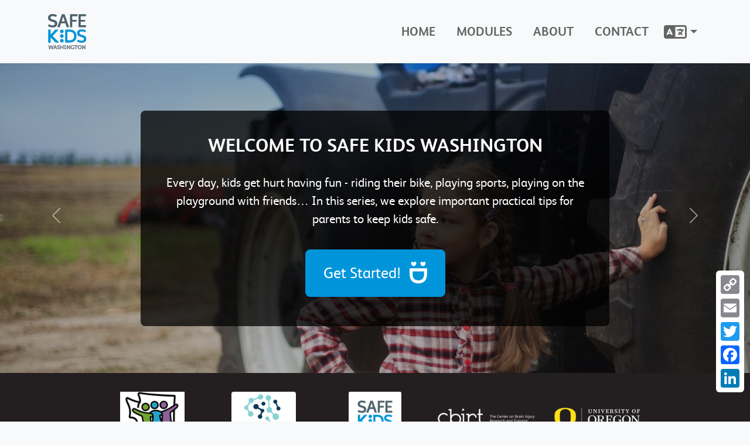

--- FILE ---
content_type: text/html; charset=UTF-8
request_url: https://safekidswashington.org/
body_size: 4855
content:


<!-- THEME DEBUG -->
<!-- THEME HOOK: 'html' -->
<!-- FILE NAME SUGGESTIONS:
   * html--front.html.twig
   * html--home.html.twig
   x html.html.twig
-->
<!-- BEGIN OUTPUT from 'themes/skwa/templates/html.html.twig' -->

<!DOCTYPE html>
<html lang="en" dir="ltr" prefix="content: http://purl.org/rss/1.0/modules/content/  dc: http://purl.org/dc/terms/  foaf: http://xmlns.com/foaf/0.1/  og: http://ogp.me/ns#  rdfs: http://www.w3.org/2000/01/rdf-schema#  schema: http://schema.org/  sioc: http://rdfs.org/sioc/ns#  sioct: http://rdfs.org/sioc/types#  skos: http://www.w3.org/2004/02/skos/core#  xsd: http://www.w3.org/2001/XMLSchema# " class="h-100">
  <head>
    <meta charset="utf-8" />
<script async src="https://www.googletagmanager.com/gtag/js?id=G-PS3CWS0JJL"></script>
<script>window.dataLayer = window.dataLayer || [];function gtag(){dataLayer.push(arguments)};gtag("js", new Date());gtag("set", "developer_id.dMDhkMT", true);gtag("config", "G-PS3CWS0JJL", {"groups":"default","page_placeholder":"PLACEHOLDER_page_location"});</script>
<meta name="Generator" content="Drupal 10 (https://www.drupal.org)" />
<meta name="MobileOptimized" content="width" />
<meta name="HandheldFriendly" content="true" />
<meta name="viewport" content="width=device-width, initial-scale=1.0" />
<link rel="icon" href="/themes/skwa/favicon.ico" type="image/vnd.microsoft.icon" />

    <title>SafeKids Washington | Safe Kids WA</title>
    <link rel="stylesheet" media="all" href="/core/themes/stable9/css/system/components/ajax-progress.module.css?sfygy2" />
<link rel="stylesheet" media="all" href="/core/themes/stable9/css/system/components/align.module.css?sfygy2" />
<link rel="stylesheet" media="all" href="/core/themes/stable9/css/system/components/autocomplete-loading.module.css?sfygy2" />
<link rel="stylesheet" media="all" href="/core/themes/stable9/css/system/components/fieldgroup.module.css?sfygy2" />
<link rel="stylesheet" media="all" href="/core/themes/stable9/css/system/components/container-inline.module.css?sfygy2" />
<link rel="stylesheet" media="all" href="/core/themes/stable9/css/system/components/clearfix.module.css?sfygy2" />
<link rel="stylesheet" media="all" href="/core/themes/stable9/css/system/components/details.module.css?sfygy2" />
<link rel="stylesheet" media="all" href="/core/themes/stable9/css/system/components/hidden.module.css?sfygy2" />
<link rel="stylesheet" media="all" href="/core/themes/stable9/css/system/components/item-list.module.css?sfygy2" />
<link rel="stylesheet" media="all" href="/core/themes/stable9/css/system/components/js.module.css?sfygy2" />
<link rel="stylesheet" media="all" href="/core/themes/stable9/css/system/components/nowrap.module.css?sfygy2" />
<link rel="stylesheet" media="all" href="/core/themes/stable9/css/system/components/position-container.module.css?sfygy2" />
<link rel="stylesheet" media="all" href="/core/themes/stable9/css/system/components/progress.module.css?sfygy2" />
<link rel="stylesheet" media="all" href="/core/themes/stable9/css/system/components/reset-appearance.module.css?sfygy2" />
<link rel="stylesheet" media="all" href="/core/themes/stable9/css/system/components/resize.module.css?sfygy2" />
<link rel="stylesheet" media="all" href="/core/themes/stable9/css/system/components/sticky-header.module.css?sfygy2" />
<link rel="stylesheet" media="all" href="/core/themes/stable9/css/system/components/system-status-counter.css?sfygy2" />
<link rel="stylesheet" media="all" href="/core/themes/stable9/css/system/components/system-status-report-counters.css?sfygy2" />
<link rel="stylesheet" media="all" href="/core/themes/stable9/css/system/components/system-status-report-general-info.css?sfygy2" />
<link rel="stylesheet" media="all" href="/core/themes/stable9/css/system/components/tabledrag.module.css?sfygy2" />
<link rel="stylesheet" media="all" href="/core/themes/stable9/css/system/components/tablesort.module.css?sfygy2" />
<link rel="stylesheet" media="all" href="/core/themes/stable9/css/system/components/tree-child.module.css?sfygy2" />
<link rel="stylesheet" media="all" href="/core/themes/stable9/css/views/views.module.css?sfygy2" />
<link rel="stylesheet" media="all" href="/core/themes/stable9/css/core/assets/vendor/normalize-css/normalize.css?sfygy2" />
<link rel="stylesheet" media="all" href="/themes/contrib/bootstrap5/css/components/action-links.css?sfygy2" />
<link rel="stylesheet" media="all" href="/themes/contrib/bootstrap5/css/components/breadcrumb.css?sfygy2" />
<link rel="stylesheet" media="all" href="/themes/contrib/bootstrap5/css/components/container-inline.css?sfygy2" />
<link rel="stylesheet" media="all" href="/themes/contrib/bootstrap5/css/components/details.css?sfygy2" />
<link rel="stylesheet" media="all" href="/themes/contrib/bootstrap5/css/components/exposed-filters.css?sfygy2" />
<link rel="stylesheet" media="all" href="/themes/contrib/bootstrap5/css/components/field.css?sfygy2" />
<link rel="stylesheet" media="all" href="/themes/contrib/bootstrap5/css/components/form.css?sfygy2" />
<link rel="stylesheet" media="all" href="/themes/contrib/bootstrap5/css/components/icons.css?sfygy2" />
<link rel="stylesheet" media="all" href="/themes/contrib/bootstrap5/css/components/inline-form.css?sfygy2" />
<link rel="stylesheet" media="all" href="/themes/contrib/bootstrap5/css/components/item-list.css?sfygy2" />
<link rel="stylesheet" media="all" href="/themes/contrib/bootstrap5/css/components/links.css?sfygy2" />
<link rel="stylesheet" media="all" href="/themes/contrib/bootstrap5/css/components/menu.css?sfygy2" />
<link rel="stylesheet" media="all" href="/themes/contrib/bootstrap5/css/components/more-link.css?sfygy2" />
<link rel="stylesheet" media="all" href="/themes/contrib/bootstrap5/css/components/pager.css?sfygy2" />
<link rel="stylesheet" media="all" href="/themes/contrib/bootstrap5/css/components/tabledrag.css?sfygy2" />
<link rel="stylesheet" media="all" href="/themes/contrib/bootstrap5/css/components/tableselect.css?sfygy2" />
<link rel="stylesheet" media="all" href="/themes/contrib/bootstrap5/css/components/tablesort.css?sfygy2" />
<link rel="stylesheet" media="all" href="/themes/contrib/bootstrap5/css/components/textarea.css?sfygy2" />
<link rel="stylesheet" media="all" href="/themes/contrib/bootstrap5/css/components/ui-dialog.css?sfygy2" />
<link rel="stylesheet" media="all" href="/themes/contrib/bootstrap5/css/components/messages.css?sfygy2" />
<link rel="stylesheet" media="all" href="/themes/contrib/bootstrap5/css/style.css?sfygy2" />
<link rel="stylesheet" media="all" href="/themes/skwa/css/style.css?sfygy2" />

    
	<script src="https://kit.fontawesome.com/4b6efa4b99.js" crossorigin="anonymous"></script>
  </head>
  <body class="path-frontpage  text-dark  bg-light d-flex flex-column h-100">
		
        <a href="#main-content" class="visually-hidden focusable skip-link">
      Skip to main content
    </a>
    
    

<!-- THEME DEBUG -->
<!-- THEME HOOK: 'off_canvas_page_wrapper' -->
<!-- BEGIN OUTPUT from 'themes/skwa/templates/off-canvas-page-wrapper.html.twig' -->

  <div class="dialog-off-canvas-main-canvas d-flex flex-column position-relative h-100" data-off-canvas-main-canvas>
    

<!-- THEME DEBUG -->
<!-- THEME HOOK: 'page' -->
<!-- FILE NAME SUGGESTIONS:
   * page--front.html.twig
   * page--home.html.twig
   x page.html.twig
-->
<!-- BEGIN OUTPUT from 'themes/skwa/templates/page.html.twig' -->


<header>
  

    <nav class="navbar navbar-expand-lg navbar-light text-dark bg-light py-4">
    <div class="container d-flex">
      

<!-- THEME DEBUG -->
<!-- THEME HOOK: 'region' -->
<!-- FILE NAME SUGGESTIONS:
   * region--nav-branding.html.twig
   x region.html.twig
-->
<!-- BEGIN OUTPUT from 'themes/skwa/templates/region.html.twig' -->
  <div class="region region-nav-branding px-0">
    

<!-- THEME DEBUG -->
<!-- THEME HOOK: 'block' -->
<!-- FILE NAME SUGGESTIONS:
   * block--skwa-branding.html.twig
   x block--system-branding-block.html.twig
   * block--system.html.twig
   * block.html.twig
-->
<!-- BEGIN OUTPUT from 'themes/contrib/bootstrap5/templates/block/block--system-branding-block.html.twig' -->
<div id="block-skwa-branding" class="block block-system block-system-branding-block">
  
    
  <div class="navbar-brand d-flex align-items-center">

    <a href="/" title="Home" rel="home" class="site-logo d-block">
    <img src="/themes/skwa/logo.svg" alt="Home" />
  </a>
  
  <div>
    
      </div>
</div>
</div>

<!-- END OUTPUT from 'themes/contrib/bootstrap5/templates/block/block--system-branding-block.html.twig' -->


  </div>

<!-- END OUTPUT from 'themes/skwa/templates/region.html.twig' -->



      <button class="navbar-toggler collapsed" type="button" data-bs-toggle="collapse"
              data-bs-target="#navbarSupportedContent" aria-controls="navbarSupportedContent"
              aria-expanded="false" aria-label="Toggle navigation">
        <span class="navbar-toggler-icon"></span>
      </button>

      <div class="collapse navbar-collapse justify-content-md-end flex-wrap" id="navbarSupportedContent">
        

<!-- THEME DEBUG -->
<!-- THEME HOOK: 'region' -->
<!-- FILE NAME SUGGESTIONS:
   * region--nav-main.html.twig
   x region.html.twig
-->
<!-- BEGIN OUTPUT from 'themes/skwa/templates/region.html.twig' -->
  <div class="region region-nav-main px-0">
    

<!-- THEME DEBUG -->
<!-- THEME HOOK: 'block' -->
<!-- FILE NAME SUGGESTIONS:
   * block--skwa-main-navigation.html.twig
   * block--system-menu-block--main.html.twig
   x block--system-menu-block.html.twig
   * block--system.html.twig
   * block.html.twig
-->
<!-- BEGIN OUTPUT from 'themes/contrib/bootstrap5/templates/block/block--system-menu-block.html.twig' -->
<nav role="navigation" aria-labelledby="block-skwa-main-navigation-menu" id="block-skwa-main-navigation" class="block block-menu navigation menu--main">
            
  <h5 class="visually-hidden" id="block-skwa-main-navigation-menu">Main navigation</h5>
  

        

<!-- THEME DEBUG -->
<!-- THEME HOOK: 'menu__main' -->
<!-- FILE NAME SUGGESTIONS:
   x menu--main.html.twig
   * menu--nav-main.html.twig
   * menu--main--nav-main.html.twig
   x menu--main.html.twig
   * menu.html.twig
-->
<!-- BEGIN OUTPUT from 'themes/skwa/templates/menu--main.html.twig' -->

            <ul data-block="nav_main" class="navbar-nav mr-auto">
                        <li class="nav-item">
          <a href="/" class="nav-item nav-link is-active" data-drupal-link-system-path="&lt;front&gt;">Home</a>
      </li>

                    <li class="nav-item">
          <a href="/topics" class="nav-item nav-link" data-drupal-link-system-path="topics">Modules</a>
      </li>

                    <li class="nav-item">
          <a href="/about" class="nav-item nav-link" data-drupal-link-system-path="node/12">About</a>
      </li>

                    <li class="nav-item">
          <a href="/contact" class="nav-item nav-link" data-drupal-link-system-path="node/33">Contact</a>
      </li>

              <li class="nav-item dropdown lang-dropdown d-flex ">
        <span class="nav-link dropdown-toggle nav-link-lang " data-bs-toggle="dropdown" aria-expanded="false" aria-haspopup="true"><i class="fa-regular fa-language fa-xl"></i><div class="ms-2 d-inline d-lg-none">Language</div></span>
        <ul class="dropdown-menu dropdown-menu-end">
          <li class="dropdown-item">
            <div id="google_translate_element"></div>
          </li>
        </ul>
        </ul
      </li>
    
    </ul>
  



<!-- END OUTPUT from 'themes/skwa/templates/menu--main.html.twig' -->


  </nav>

<!-- END OUTPUT from 'themes/contrib/bootstrap5/templates/block/block--system-menu-block.html.twig' -->


  </div>

<!-- END OUTPUT from 'themes/skwa/templates/region.html.twig' -->


        
      </div>
    </div>
  </nav>
  
</header>

<main role="main" class="position-relative">
	<div id="particles-js"></div>
  <a id="main-content" tabindex="-1"></a>
  
  
  

  <div class="">
        <div class="row mx-0">
            <div class="order-1 px-0 order-lg-2 col-12">
        

<!-- THEME DEBUG -->
<!-- THEME HOOK: 'region' -->
<!-- FILE NAME SUGGESTIONS:
   * region--content.html.twig
   x region.html.twig
-->
<!-- BEGIN OUTPUT from 'themes/skwa/templates/region.html.twig' -->
  <div class="region region-content px-0">
    

<!-- THEME DEBUG -->
<!-- THEME HOOK: 'block' -->
<!-- FILE NAME SUGGESTIONS:
   * block--skwa-messages.html.twig
   x block--system-messages-block.html.twig
   * block--system.html.twig
   * block.html.twig
-->
<!-- BEGIN OUTPUT from 'core/themes/stable9/templates/block/block--system-messages-block.html.twig' -->
<div data-drupal-messages-fallback class="hidden"></div>

<!-- END OUTPUT from 'core/themes/stable9/templates/block/block--system-messages-block.html.twig' -->



<!-- THEME DEBUG -->
<!-- THEME HOOK: 'block' -->
<!-- FILE NAME SUGGESTIONS:
   * block--skwa-content.html.twig
   * block--system-main-block.html.twig
   * block--system.html.twig
   x block.html.twig
-->
<!-- BEGIN OUTPUT from 'themes/contrib/bootstrap5/templates/block/block.html.twig' -->
<div id="block-skwa-content" class="block block-system block-system-main-block">
  
    
      

<!-- THEME DEBUG -->
<!-- THEME HOOK: 'container' -->
<!-- BEGIN OUTPUT from 'themes/contrib/bootstrap5/templates/form/container.html.twig' -->
<div class="views-element-container">

<!-- THEME DEBUG -->
<!-- THEME HOOK: 'views_view__hero' -->
<!-- FILE NAME SUGGESTIONS:
   x views-view--hero.html.twig
   x views-view--hero.html.twig
   * views-view.html.twig
-->
<!-- BEGIN OUTPUT from 'themes/skwa/templates/views/views-view--hero.html.twig' -->
<div class="view view-hero view-id-hero view-display-id-page_1 js-view-dom-id-06aa1c81daf5d4e62837f7be1aea8efa4cf71440b964cb73e87c01eea0dda347">
  
    
      
      <div class="view-content">
	<div id="carouselHero" class="carousel slide" data-bs-ride="carousel" data-bs-interval="10000">
	  <div class="carousel-inner">
		  

<!-- THEME DEBUG -->
<!-- THEME HOOK: 'views_view_unformatted' -->
<!-- BEGIN OUTPUT from 'themes/contrib/bootstrap5/templates/views/views-view-unformatted.html.twig' -->
    <div class="carousel-item">

<!-- THEME DEBUG -->
<!-- THEME HOOK: 'views_view_fields' -->
<!-- BEGIN OUTPUT from 'core/themes/stable9/templates/views/views-view-fields.html.twig' -->


<!-- THEME DEBUG -->
<!-- THEME HOOK: 'views_view_field' -->
<!-- BEGIN OUTPUT from 'core/themes/stable9/templates/views/views-view-field.html.twig' -->
<img src="/sites/default/files/2022-07/06393896.jpg" class="carousel-image d-block w-100" alt="...">
      <div class="carousel-caption d-block">
        <h5>Welcome to Safe Kids Washington</h5>
        <div>
<p>Every day, kids get hurt having fun - riding their bike, playing sports, playing on the playground with friends…&nbsp;In this series, we explore important practical tips for parents to keep kids safe.</p>

<p><a class="btn btn-lg btn-primary text-white" href="/topics">Get Started!<span class="ms-3 d-inline-block dcon dcon-love white">&nbsp;</span> </a></p>

        </div>
      </div>
<!-- END OUTPUT from 'core/themes/stable9/templates/views/views-view-field.html.twig' -->


<!-- END OUTPUT from 'core/themes/stable9/templates/views/views-view-fields.html.twig' -->

</div>
    <div class="carousel-item">

<!-- THEME DEBUG -->
<!-- THEME HOOK: 'views_view_fields' -->
<!-- BEGIN OUTPUT from 'core/themes/stable9/templates/views/views-view-fields.html.twig' -->


<!-- THEME DEBUG -->
<!-- THEME HOOK: 'views_view_field' -->
<!-- BEGIN OUTPUT from 'core/themes/stable9/templates/views/views-view-field.html.twig' -->
<img src="/sites/default/files/2022-07/6002503.jpg" class="carousel-image d-block w-100" alt="...">
      <div class="carousel-caption d-block">
        <h5>Welcome to Safe Kids Washington</h5>
        <div>
<p>Every day, kids get hurt having fun - riding their bike, playing sports, playing on the playground with friends…&nbsp;In this series, we explore important practical tips for parents to keep kids safe.</p>

<p><a class="btn btn-lg btn-primary text-white" href="/topics">Get Started!<span class="ms-3 d-inline-block dcon dcon-love white">&nbsp;</span> </a></p>

        </div>
      </div>
<!-- END OUTPUT from 'core/themes/stable9/templates/views/views-view-field.html.twig' -->


<!-- END OUTPUT from 'core/themes/stable9/templates/views/views-view-fields.html.twig' -->

</div>
    <div class="carousel-item">

<!-- THEME DEBUG -->
<!-- THEME HOOK: 'views_view_fields' -->
<!-- BEGIN OUTPUT from 'core/themes/stable9/templates/views/views-view-fields.html.twig' -->


<!-- THEME DEBUG -->
<!-- THEME HOOK: 'views_view_field' -->
<!-- BEGIN OUTPUT from 'core/themes/stable9/templates/views/views-view-field.html.twig' -->
<img src="/sites/default/files/2022-07/53496619.jpg" class="carousel-image d-block w-100" alt="...">
      <div class="carousel-caption d-block">
        <h5>Welcome to Safe Kids Washington</h5>
        <div>
<p>Every day, kids get hurt having fun - riding their bike, playing sports, playing on the playground with friends…&nbsp;In this series, we explore important practical tips for parents to keep kids safe.</p>

<p><a class="btn btn-lg btn-primary text-white" href="/topics">Get Started!<span class="ms-3 d-inline-block dcon dcon-love white">&nbsp;</span> </a></p>

        </div>
      </div>
<!-- END OUTPUT from 'core/themes/stable9/templates/views/views-view-field.html.twig' -->


<!-- END OUTPUT from 'core/themes/stable9/templates/views/views-view-fields.html.twig' -->

</div>
    <div class="carousel-item">

<!-- THEME DEBUG -->
<!-- THEME HOOK: 'views_view_fields' -->
<!-- BEGIN OUTPUT from 'core/themes/stable9/templates/views/views-view-fields.html.twig' -->


<!-- THEME DEBUG -->
<!-- THEME HOOK: 'views_view_field' -->
<!-- BEGIN OUTPUT from 'core/themes/stable9/templates/views/views-view-field.html.twig' -->
<img src="/sites/default/files/2022-07/69113038.jpg" class="carousel-image d-block w-100" alt="...">
      <div class="carousel-caption d-block">
        <h5>Welcome to Safe Kids Washington</h5>
        <div>
<p>Every day, kids get hurt having fun - riding their bike, playing sports, playing on the playground with friends…&nbsp;In this series, we explore important practical tips for parents to keep kids safe.</p>

<p><a class="btn btn-lg btn-primary text-white" href="/topics">Get Started!<span class="ms-3 d-inline-block dcon dcon-love white">&nbsp;</span> </a></p>

        </div>
      </div>
<!-- END OUTPUT from 'core/themes/stable9/templates/views/views-view-field.html.twig' -->


<!-- END OUTPUT from 'core/themes/stable9/templates/views/views-view-fields.html.twig' -->

</div>
    <div class="carousel-item">

<!-- THEME DEBUG -->
<!-- THEME HOOK: 'views_view_fields' -->
<!-- BEGIN OUTPUT from 'core/themes/stable9/templates/views/views-view-fields.html.twig' -->


<!-- THEME DEBUG -->
<!-- THEME HOOK: 'views_view_field' -->
<!-- BEGIN OUTPUT from 'core/themes/stable9/templates/views/views-view-field.html.twig' -->
<img src="/sites/default/files/2022-07/2333157.jpg" class="carousel-image d-block w-100" alt="...">
      <div class="carousel-caption d-block">
        <h5>Welcome to Safe Kids Washington</h5>
        <div>
<p>Every day, kids get hurt having fun - riding their bike, playing sports, playing on the playground with friends…&nbsp;In this series, we explore important practical tips for parents to keep kids safe.</p>

<p><a class="btn btn-lg btn-primary text-white" href="/topics">Get Started!<span class="ms-3 d-inline-block dcon dcon-love white">&nbsp;</span> </a></p>

        </div>
      </div>
<!-- END OUTPUT from 'core/themes/stable9/templates/views/views-view-field.html.twig' -->


<!-- END OUTPUT from 'core/themes/stable9/templates/views/views-view-fields.html.twig' -->

</div>

<!-- END OUTPUT from 'themes/contrib/bootstrap5/templates/views/views-view-unformatted.html.twig' -->


	  </div>
	  <button class="carousel-control-prev d-none d-md-block" type="button" data-bs-target="#carouselHero" data-bs-slide="prev">
		<span class="carousel-control-prev-icon" aria-hidden="true"></span>
		<span class="visually-hidden">Previous</span>
	  </button>
	  <button class="carousel-control-next d-none d-md-block" type="button" data-bs-target="#carouselHero" data-bs-slide="next">
		<span class="carousel-control-next-icon" aria-hidden="true"></span>
		<span class="visually-hidden">Next</span>
	  </button>	
	</div>
    </div>
  
          </div>



<!-- END OUTPUT from 'themes/skwa/templates/views/views-view--hero.html.twig' -->

</div>

<!-- END OUTPUT from 'themes/contrib/bootstrap5/templates/form/container.html.twig' -->


  </div>

<!-- END OUTPUT from 'themes/contrib/bootstrap5/templates/block/block.html.twig' -->


  </div>

<!-- END OUTPUT from 'themes/skwa/templates/region.html.twig' -->


      </div>
          </div>
  </div>

</main>


<footer class="mt-auto   footer-dark text-light bg-dark">
<div class="container">
	<div class="row align-items-center">

				
			<div class="d-none d-md-block col-md-1"></div>
			<div class="col-4 col-md-2 mb-2 text-center"><a href="https://www.dshs.wa.gov/altsa" target="_blank"><img src="/themes/skwa/img/logos/dshs.png" alt="logo: Washington DSHS" class="img-fluid" style="max-height:85px;"></a></div> 
			<div class="col-4 col-md-2 mb-2 text-center"><a href="https://www.dshs.wa.gov/altsa/traumatic-brain-injury/traumatic-brain-injury-tbi-resources-washington-state" target="_blank"><img src="https://oba-cdn.s3.us-west-2.amazonaws.com/static/cbirt.org/logos/tbi.png" alt="logo: Traumatic Brain Injury - Strategic Partnership Advisory Council of Washington State" class="img-fluid" style="max-height:85px;border-radius:4px;"></a></div> 
	
			<div class="col-4 col-md-2 mb-2 text-center"><a href="https://safekids.org" target="_blank"><img src="/themes/skwa/img/logos/safekids.png" alt="logo: SafeKids" class="img-fluid" style="max-height:85px;"></a></div>
	
			<div class="col-6 col-md-2 mb-2 text-center"><a href="https://cbirt.org" target="_blank"><img src="/themes/skwa/img/logos/cbirt.png" alt="logo: Center on Brain Injury Research and Training" class="img-fluid" style="max-height:85px;"></a></div> 
			<div class="col-6 col-md-2 mb-2 text-center"><a href="https://uoregon.edu" target="_blank"><img src="/themes/skwa/img/logos/uoregon.png" alt="logo: University of Oregon" class="img-fluid" style="max-height:85px;"></a></div> 
		 	</div>
</div>
</footer>


<!-- END OUTPUT from 'themes/skwa/templates/page.html.twig' -->


  </div>

<!-- END OUTPUT from 'themes/skwa/templates/off-canvas-page-wrapper.html.twig' -->


    
	<div class="d-none d-md-block a2a_kit a2a_kit_size_32 a2a_floating_style a2a_vertical_style" style="right:10px; bottom:50px;">
		<a class="a2a_button_copy_link"></a>
		<a class="a2a_button_email"></a>
		<a class="a2a_button_twitter"></a>
		<a class="a2a_button_facebook"></a>
		<a class="a2a_button_linkedin"></a>

	</div>	
    <script type="application/json" data-drupal-selector="drupal-settings-json">{"path":{"baseUrl":"\/","pathPrefix":"","currentPath":"home","currentPathIsAdmin":false,"isFront":true,"currentLanguage":"en"},"pluralDelimiter":"\u0003","suppressDeprecationErrors":true,"google_analytics":{"account":"G-PS3CWS0JJL","trackOutbound":true,"trackMailto":true,"trackTel":true,"trackDownload":true,"trackDownloadExtensions":"7z|aac|arc|arj|asf|asx|avi|bin|csv|doc(x|m)?|dot(x|m)?|exe|flv|gif|gz|gzip|hqx|jar|jpe?g|js|mp(2|3|4|e?g)|mov(ie)?|msi|msp|pdf|phps|png|ppt(x|m)?|pot(x|m)?|pps(x|m)?|ppam|sld(x|m)?|thmx|qtm?|ra(m|r)?|sea|sit|tar|tgz|torrent|txt|wav|wma|wmv|wpd|xls(x|m|b)?|xlt(x|m)|xlam|xml|z|zip"},"user":{"uid":0,"permissionsHash":"e15763577a84c680e5dcb43e82fdc60460f5bd9677a9b4b411529e2536e2f4e6"}}</script>
<script src="/sites/default/files/js/js_1CmphvbFLAJYFKj_UHXWARQ-E-HX7U7JwE4Wf-DHZ8U.js?scope=footer&amp;delta=0&amp;language=en&amp;theme=skwa&amp;include=eJxli0EOwjAMBD-UkFPfUzmtZaU4McoaqvT1lTggKJfV7KxWzER5pkY6vCxIchEBA841ZQKHbObwTo_pr1cGSBhhsc6pWa-k5fi9fDBuiErO8O9d1DJphA8tTQLuO13dq_CO9M5btfWpfAKf9Us2"></script>

	<script async src="https://static.addtoany.com/menu/page.js"></script>
  <script>
  function googleTranslateElementInit() {
    console.log('TRANSLATE LOADED');
  new google.translate.TranslateElement({pageLanguage: 'en'}, 'google_translate_element');
  }
  </script>
  <script type="text/javascript" src="//translate.google.com/translate_a/element.js?cb=googleTranslateElementInit"></script>
  </body>
</html>

<!-- END OUTPUT from 'themes/skwa/templates/html.html.twig' -->



--- FILE ---
content_type: image/svg+xml
request_url: https://safekidswashington.org/themes/skwa/img/dcon-love-white.svg
body_size: 830
content:
<?xml version="1.0" encoding="UTF-8"?><svg id="Layer_2" xmlns="http://www.w3.org/2000/svg" viewBox="0 0 29.76 36.96"><defs><style>.cls-1{fill:#ffffff;}</style></defs><g id="Layer_1-2"><path class="cls-1" d="M9.12,0c-.96,0-1.8,.96-2.16,1.8-.36-.84-1.2-1.8-2.16-1.8-1.32,0-2.28,1.08-2.28,2.4,0,.48,0,3.84,4.44,5.28,4.44-1.44,4.44-4.8,4.44-5.28,0-1.32-.96-2.4-2.28-2.4Z"/><path class="cls-1" d="M24.96,0c-.96,0-1.92,.96-2.28,1.8-.24-.84-1.2-1.8-2.16-1.8-1.2,0-2.16,1.08-2.16,2.4,0,.48,0,3.84,4.32,5.28,4.44-1.44,4.44-4.8,4.44-5.28,0-1.32-.96-2.4-2.16-2.4Z"/><path class="cls-1" d="M29.76,20.76V11.64c0-.12-.12-.36-.36-.36H.24c-.12,0-.24,.24-.24,.36v9.12c0,10.8,5.52,16.2,14.88,16.2s14.88-5.76,14.88-16.2Zm-24.6,1.32v-5.4c0-.12,0-.24,.12-.24H24.36c.12,0,.24,.12,.24,.24v5.4c0,6.24-4.2,9.72-9.72,9.72s-9.72-3.24-9.72-9.72Z"/></g></svg>

--- FILE ---
content_type: image/svg+xml
request_url: https://safekidswashington.org/themes/skwa/logo.svg
body_size: 6143
content:
<?xml version="1.0" encoding="UTF-8"?><svg id="Layer_2" xmlns="http://www.w3.org/2000/svg" viewBox="0 0 288 267.39"><defs><style>.cls-1{fill:#0095da;}.cls-2{fill:#4d616c;}</style></defs><g id="corporate"><g><g><path class="cls-2" d="M4.28,242.94c-.17-.71-.62-.91-1.33-.91h-.79v-4.61h3.53c2.07,0,3.2,.5,3.65,2.41l4.03,17.56c.37,1.66,.5,3.11,.5,3.11h.08s.17-1.41,.62-3.11l5.35-19.88h4.61l5.06,19.88c.46,1.7,.58,3.11,.58,3.11h.08s.12-1.45,.5-3.11l4.07-17.56c.42-1.91,1.54-2.41,3.61-2.41h3.57v4.61h-.79c-.75,0-1.16,.21-1.33,.91l-6.14,23.95h-6.27l-4.48-16.68c-.5-1.87-.75-3.65-.75-3.65h-.08s-.25,1.74-.79,3.65l-4.69,16.68h-6.31l-6.1-23.95Z"/><path class="cls-2" d="M40.38,262.28h.66c.7,0,1.04-.17,1.29-.91l8.76-23.95h5.69l8.72,23.95c.25,.75,.58,.91,1.29,.91h.66v4.61h-3.24c-2.07,0-2.82-.54-3.49-2.41l-1.83-5.15h-9.96l-1.83,5.15c-.66,1.87-1.37,2.41-3.44,2.41h-3.28v-4.61Zm17.27-7.43l-2.53-7.39c-.54-1.62-1.16-4.4-1.16-4.4h-.08s-.62,2.78-1.16,4.4l-2.53,7.39h7.47Z"/><path class="cls-2" d="M70.93,259s3.03,3.49,7.14,3.49c2.24,0,4.23-1.2,4.23-3.49,0-5.02-13.86-4.61-13.86-13.78,0-4.77,4.15-8.3,9.84-8.3,3.44,0,8.76,1.62,8.76,5.81v2.74h-4.9v-1.33c0-1.37-1.95-2.28-3.9-2.28-2.49,0-4.32,1.29-4.32,3.15,0,5.02,13.86,4.03,13.86,13.7,0,4.69-3.61,8.67-9.79,8.67-6.52,0-10.13-4.56-10.13-4.56l3.07-3.82Z"/><path class="cls-2" d="M92.93,242.94c0-.58-.33-.91-.91-.91h-1.78v-4.61h5.31c1.99,0,2.82,.87,2.82,2.82v9.67h12.99v-9.67c0-1.95,.87-2.82,2.82-2.82h5.31v4.61h-1.79c-.58,0-.91,.33-.91,.91v23.95h-5.44v-12.37h-12.99v12.37h-5.44v-23.95Z"/><path class="cls-2" d="M122.68,262.28h2.95v-20.25h-2.95v-4.61h11.04v4.61h-2.95v20.25h2.95v4.61h-11.04v-4.61Z"/><path class="cls-2" d="M138.2,262.28h1.79c.58,0,.91-.33,.91-.91v-23.95h4.9l11.16,16.31c1.16,1.7,2.45,4.15,2.45,4.15h.08s-.29-2.45-.29-4.15v-13.49c0-1.95,.83-2.82,2.82-2.82h5.31v4.61h-1.78c-.58,0-.91,.33-.91,.91v23.95h-4.86l-11.21-16.27c-1.16-1.66-2.45-4.15-2.45-4.15h-.08s.29,2.45,.29,4.15v13.45c0,1.99-.83,2.82-2.82,2.82h-5.31v-4.61Z"/><path class="cls-2" d="M184.28,236.92c7.22,0,10.75,3.73,10.75,3.73l-3.07,3.9s-3.07-2.62-7.55-2.62c-5.11,0-9.46,4.03-9.46,10,0,6.43,4.4,10.38,9.67,10.38,4.69,0,7.47-3.07,7.47-3.07v-2.2c0-.62-.33-.91-.91-.91h-1.78v-4.61h4.77c1.99,0,2.82,.83,2.82,2.78v12.57h-4.65v-1.41c0-.62,.04-1.25,.04-1.25h-.08s-3.15,3.15-8.67,3.15c-7.72,0-14.32-5.89-14.32-15.4,0-8.47,6.43-15.07,14.98-15.07Z"/><path class="cls-2" d="M207.27,242.03h-4.52c-.58,0-.91,.33-.91,.91v1.79h-4.77v-4.65c0-1.95,.66-2.66,2.66-2.66h20.54c1.99,0,2.66,.71,2.66,2.66v4.65h-4.77v-1.79c0-.58-.33-.91-.91-.91h-4.52v24.86h-5.44v-24.86Z"/><path class="cls-2" d="M237.85,236.92c8.67,0,15.23,6.6,15.23,15.02s-6.56,15.44-15.23,15.44-15.23-6.76-15.23-15.44,6.56-15.02,15.23-15.02Zm0,25.4c5.31,0,9.59-4.48,9.59-10.38s-4.28-9.96-9.59-9.96-9.59,4.32-9.59,9.96,4.27,10.38,9.59,10.38Z"/><path class="cls-2" d="M254.7,262.28h1.79c.58,0,.91-.33,.91-.91v-23.95h4.9l11.16,16.31c1.16,1.7,2.45,4.15,2.45,4.15h.08s-.29-2.45-.29-4.15v-13.49c0-1.95,.83-2.82,2.82-2.82h5.31v4.61h-1.78c-.58,0-.91,.33-.91,.91v23.95h-4.86l-11.21-16.27c-1.16-1.66-2.45-4.15-2.45-4.15h-.08s.29,2.45,.29,4.15v13.45c0,1.99-.83,2.82-2.82,2.82h-5.31v-4.61Z"/></g><path class="cls-1" d="M117.44,131.86c0,7.66-6.22,13.88-13.88,13.88s-13.87-6.22-13.87-13.88,6.21-13.87,13.87-13.87,13.88,6.21,13.88,13.87Zm-13.88,57.15c-7.66,0-13.87,6.2-13.87,13.86s6.21,13.89,13.87,13.89,13.88-6.21,13.88-13.89-6.22-13.86-13.88-13.86Zm0-35.63c-7.66,0-13.87,6.2-13.87,13.86s6.21,13.89,13.87,13.89,13.88-6.21,13.88-13.89-6.22-13.86-13.88-13.86Zm114.73-8.72c0-17.39,12.84-28.21,33.52-28.21,10.63,0,20.62,2.28,31.45,7.18l.25,.12c.63,.34,.61,1.09,.47,1.49l-4.35,12.58c-.19,.51-.87,.69-1.39,.48l-.21-.09c-9.05-4.31-17.2-6.32-25.66-6.32-10.29,0-15.96,4.43-15.96,12.47,0,9.38,9.44,11.88,20.36,14.77,14.64,3.88,31.22,8.27,31.22,30.26,0,8.54-2.87,15.66-8.32,20.6-6.08,5.51-15.18,8.3-27.03,8.3-14.14,0-25.91-4.59-33.3-8.45-.71-.36-.96-.8-.84-1.27l.08-.26,4.62-13.38c.22-.54,.87-.88,1.55-.6l.21,.12c9.73,5.72,18.52,8.38,27.67,8.38,11.43,0,17.22-4.47,17.22-13.3,0-9.51-9.54-12.08-20.6-15.06-14.53-3.92-30.99-8.35-30.99-29.83ZM81.97,215.73c0-.25-.1-.46-.24-.63l-47.28-48.08,43.66-47.12s.25-.41,.25-.67c0-.57-.45-1.02-1.02-1.03h-22.2s-.45,.11-.61,.26l-35.03,37.89v-37.33c0-.57-.46-1.03-1.03-1.03H2.18c-.57,0-1.03,.46-1.03,1.03v97.91c0,.55,.43,1,.97,1.03H18.46c.57,0,1.03-.46,1.03-1.03v-38.11l36.96,37.7c.18,.14,.39,.24,.64,.24h23.86c.57,0,1.03-.46,1.03-1.03Zm131.69-48.5c0,31.05-17.78,49.53-53.76,49.53h-30.25c-.57,0-1.03-.46-1.03-1.03V119.01c0-.57,.46-1.02,1.03-1.02h30.25c34.71,0,53.76,17.38,53.76,49.24Zm-17.14,.06c0-18.36-11.37-32.21-32.09-32.21h-18.06c-.34,0-.61,.27-.61,.61v63.37c0,.34,.28,.61,.61,.61h18.06c21.47,0,32.09-13.85,32.09-32.39Z"/><path class="cls-2" d="M166.28,1.54h54.33c.57,0,1.03,.46,1.03,1.03V15.65c0,.57-.46,1.03-1.03,1.03h-38.43v27.49h31.44c.57,0,1.03,.46,1.03,1.02v12.06c0,.57-.46,1.04-1.03,1.04h-31.44v40.98c0,.57-.46,1.03-1.03,1.03h-14.88c-.57,0-1.03-.46-1.03-1.03V2.58c0-.58,.46-1.04,1.03-1.04Zm63.65,98.77c-.57,0-1.03-.46-1.03-1.03V2.58c0-.58,.46-1.04,1.03-1.04h54.73c.57,0,1.03,.46,1.03,1.03V15.65c0,.57-.46,1.03-1.03,1.03h-38.83v27.49h31.95c.57,0,1.03,.46,1.03,1.02v12.06c0,.57-.46,1.04-1.03,1.04h-31.95v26.87h38.79c.48,0,1.03,.49,1.03,.94v13.18c0,.57-.46,1.03-1.03,1.03h-54.69Zm-168.54-6.77c5.44-4.93,8.32-12.05,8.32-20.59,0-21.99-16.58-26.39-31.22-30.27-10.93-2.9-20.36-5.39-20.36-14.77,0-8.04,5.66-12.47,15.95-12.47,8.45,0,16.6,2.01,25.66,6.32l.2,.09c.52,.21,1.2,.02,1.39-.49l4.35-12.59c.14-.39,.16-1.15-.47-1.49l-.25-.11C54.15,2.28,44.15,0,33.52,0,12.84,0,0,10.81,0,28.2c0,21.48,16.47,25.92,30.99,29.84,11.05,2.98,20.6,5.55,20.6,15.06,0,8.82-5.79,13.29-17.22,13.29-9.15,0-17.94-2.66-27.67-8.39l-.21-.12c-.68-.28-1.33,.06-1.55,.6L.32,91.87l-.08,.26c-.13,.46,.13,.91,.83,1.27,7.39,3.85,19.16,8.45,33.3,8.45,11.85,0,20.94-2.79,27.03-8.3Zm9.73,6.77h16.19c.42-.01,.78-.27,.92-.64l9.48-29.32h32.9l9.48,29.32c.15,.37,.51,.63,.93,.64h16.19c.56-.01,1.01-.47,1.01-1.03,0-.11-.05-.32-.04-.32L124.74,2.25c-.14-.41-.51-.72-.97-.72h-19.22c-.47,0-.84,.32-.97,.74l-33.43,96.69s-.04,.2-.04,.32c0,.56,.45,1.02,1.01,1.03ZM113.96,20.12h.28l11.55,35.34h-23.26l11.43-35.34Z"/></g></g></svg>